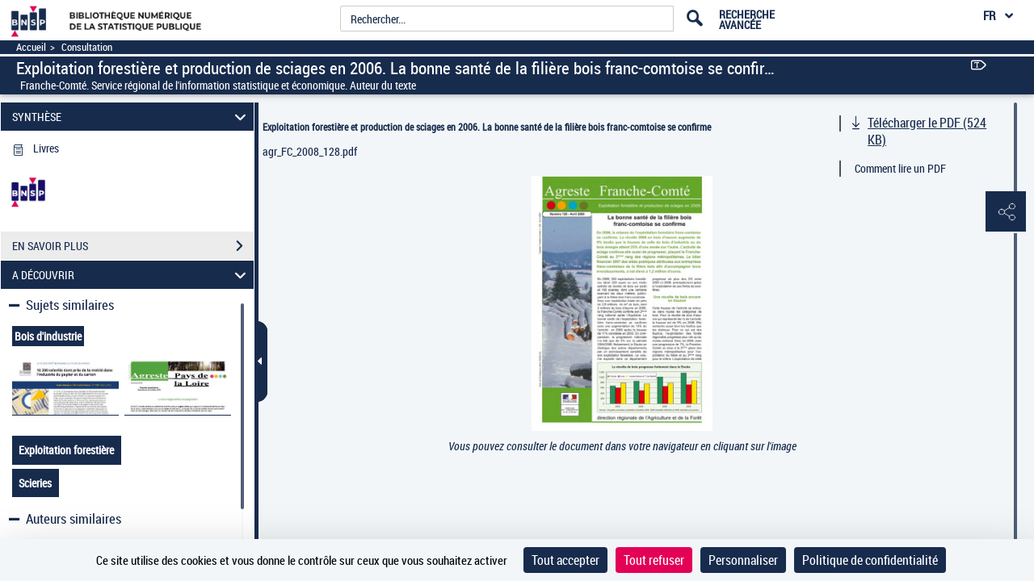

--- FILE ---
content_type: application/javascript
request_url: https://www.bnsp.insee.fr/assets/static/javascripts/application/views/videoStream_view_vi.js
body_size: 2533
content:
(function() {
	"use strict";
}());

/**
 * Module : Views Vue : VideoInterfaceView Ensemble des vues concernant la
 * visualisation de documents videos
 */

Gallica.module("Views", function(Views, Gallica, Backbone, Marionette, $, _) {
	"use strict";
	
	// ItemViews definitions

	Views.VideoInterfaceView = Marionette.ItemView.extend({
		template : '#videoStreamTemplate',
		className : 'videoAreaNew',
		events : {},
		onShow : function() {
			var pageToPlay=0;
			if(this.model.get('medias').parameters.firstPlageToPlay){
				pageToPlay=this.model.get('medias').parameters.firstPlageToPlay;
			}
			$("#pisteToPlay").val(this.model.attributes.medias.contenu[pageToPlay].description); // set premier plage par defaut 
			$.after('800ms').done(function(){
				this.setUnderLine(this.model.attributes.medias.contenu[pageToPlay].description);// cot� accordion mettre bonne plage en gras/underline
			}.bind(this));
			$("#visuPagination").hide();
			
			if($("#visuUtilsBarData").attr('isbackgroundvideo') == 'true') {
				$(".p-visuVideoContainer-head1").addClass('bg1-video-reduit');
				$(".vi-container").addClass('bg1-video');
			} else {
				$(".p-visuVideoContainer-head1").addClass('bg-color-video');
				$(".vi-container").addClass('bg-color-video');
			}
			
			var test=this.model.get('medias').contenu[pageToPlay].url
			var video = this.getVideo(test);
			//mise � jour titre et l�gende
			if(video.trackTitle){
				var trackTitle=video.trackTitle;
				$(".au-plage").text(trackTitle);
			}else{
				$(".au-plage").parent().parent().remove();
			}
			
			var videoInfos = video.streaming_info;
			var urlsParams = {
				"domain" : videoInfos.streaming_host,
				"urlPrefix" : videoInfos.urlPrefix,
				"filePath" : videoInfos.filePath,
				"fileName" : videoInfos.fileName,
				"pixel" : videoInfos.pixel,
				"startTime" : Math.round(new Date().getTime() / 1000) - 3600,
				"endTime" : Math.round(new Date().getTime() / 1000)
						+ (24 * 60 * 60)
			}

			var urls = this.getSecureUrl(urlsParams);
			video.player.sources[0].src = urls.dash;
			video.player.sources[1].src = urls.hls;
			video.streaming_info.pixel = urls.pixel;
			video.player.ui.forward = 10;
			video.player.ui.rewind = 10;
			video.player.ui.image=video.custom_poster;
			video.player.ui.locale = 'fr-FR';
			video.player.ui.translations = { 
					"fr-FR": {
		                Play: "Lecture",
		                Pause: "Pause",
		                Mute: "Désactiver le son",
		                Unmute: "Réactiver le son",
		                Miniplayer: "Miniplayer",
		                Settings: "Réglages",
		                "Full screen": "Plein écran",
		                "Exit full screen": "Quitter le mode plein écran",
		                Speed: "Vitesse",
		                "Normal speed": "Normal",
		                Subtitles: "Sous-titres",
		                "No subtitles": "Aucun",
		                Quality: "Qualité",
		                "Automatic quality": "Automatique",
		                "Enable subtitles": "Activer les sous-titres",
		                "Disable subtitles": "Désactiver les sous-titres",
		                "Rewind {s} seconds": "- {s} secondes",
		                "Forward {s} seconds": "+ {s} secondes"
					}
			};
			var logo = new Image();

			logo.src = 'https://gallica.bnf.fr/mbImage/perso/logo_header_2.png';

			logo.onload = function() {
				var config = video.player;
				var element1 = document.getElementById('videoAreaNew');
				if (window.gallicaVideoPlayer != undefined) {
					/* Détruire le player si nécessaire */
					window.gallicaVideoPlayer.destroy();
				}
				if (element1) {
					/* Initialiser le player avec la configuration */
					window.gallicaVideoPlayer = BnFPlayer.init(element1, config);
					/* Définir le listener pour l'évènement STATE_CHANGE du player */
					window.gallicaVideoPlayer.on(BnFPlayer.Events.STATE_CHANGE, function() {
						/* Mettre à jour les durées dans le bloc réduit */
						$('#vi-timeChanged').text($('.igui_timestat_position').text());
						$('#vi-timeTotal').text($('.igui_timestat_duration').text());
					});
				}
			};
						
			if(pageModel.parameters.resume === undefined){
				$(".vi-container-video").css("width", "80%").css("margin", "auto").css("float", "none");
			}
		},

		getVideo : function(ark) {

			var videoJSON = null;
			$.ajax({
				method : 'POST',
				url : '/streaming/getVideo'+ark,
				async : false,
				success : function(response) {
					videoJSON = JSON.parse(response);
				}
			});
			return videoJSON;
		},

		getSecureUrl : function(params) {

			var urls = null;
			$.ajax({
				method : "POST",
				contentType : 'application/json; charset=utf-8',
				url : "/streaming/getSecureUrl",
				data : JSON.stringify(params),
				dataType : "json",
				async : false,
				success : function(response) {
					urls = JSON.parse(response);
				},
				error : function(response) {
					console.log(response.responseText);
				}
			});
			return urls;
		},
		
		// Rafraichissement de la vue lors de changement
		reloadOnChange: function(event){
			var selectedTrackIndex, selectedTrack;
			if(event){
				selectedTrackIndex = $(event.currentTarget).attr('data-index');
			}
			
			$("#visuDocument .title").html(this.model.get('title'));
			this.setUnderLine(selectedTrackIndex) // set nuderline accordion index
			
			if(selectedTrackIndex){
				selectedTrack = $(this.$el).find('ol li a.track-link[data-index='+selectedTrackIndex+'] ');
//				selectedTrack.parent('li').addClass('currently-played').siblings().removeClass('currently-played');
//				var xhr = new XMLHttpRequest();
//				xhr.onload = function(player) {
//					var id = $(".mejs__container").attr('id');
//					var me_player = mejs.players[id];
//					me_player.setSrc(this.responseURL);
//				}
//				xhr.open('HEAD', selectedTrack.attr('data-src'), true);
//				xhr.send(this.player);
			}else{
				$(this.$el).find('ol li').first().addClass('currently-played');
//				var xhr = new XMLHttpRequest();
//				xhr.onload = function(player) {
//					var id = $(".mejs__container").attr('id');
//					var me_player = mejs.players[id];
//					me_player.setSrc(this.responseURL);
//				}
//				xhr.open('HEAD', this.firstTrack, true);
//				xhr.send(this.player);
			}
			
			//rechargement du player
			var pisteToplay=selectedTrackIndex-1;
			var test=this.model.get('medias').contenu[pisteToplay].url
			var video = this.getVideo(test);
			//mise � jour titre et l�gende
			if(video.trackTitle){
				var trackTitle=video.trackTitle;
				$(".au-plage").text(trackTitle);
			}else{
				$(".au-plage").hide();
			}
			
			var videoInfos = video.streaming_info;
			var urlsParams = {
				"domain" : videoInfos.streaming_host,
				"urlPrefix" : videoInfos.urlPrefix,
				"filePath" : videoInfos.filePath,
				"fileName" : videoInfos.fileName,
				"pixel" : videoInfos.pixel,
				"startTime" : Math.round(new Date().getTime() / 1000) - 3600,
				"endTime" : Math.round(new Date().getTime() / 1000)
						+ (24 * 60 * 60)
			}

			var urls = this.getSecureUrl(urlsParams);
			video.player.sources[0].src = urls.dash;
			video.player.sources[1].src = urls.hls;
			video.streaming_info.pixel = urls.pixel;
			video.player.ui.forward = 10;
			video.player.ui.rewind = 10;
			video.player.ui.image=video.custom_poster;
			video.player.ui.locale = 'fr-FR';
			video.player.ui.translations = { 
					"fr-FR": {
		                Play: "Lecture",
		                Pause: "Pause",
		                Mute: "Désactiver le son",
		                Unmute: "Réactiver le son",
		                Miniplayer: "Miniplayer",
		                Settings: "Réglages",
		                "Full screen": "Plein écran",
		                "Exit full screen": "Quitter le mode plein écran",
		                Speed: "Vitesse",
		                "Normal speed": "Normal",
		                Subtitles: "Sous-titres",
		                "No subtitles": "Aucun",
		                Quality: "Qualité",
		                "Automatic quality": "Automatique",
		                "Enable subtitles": "Activer les sous-titres",
		                "Disable subtitles": "Désactiver les sous-titres",
		                "Rewind {s} seconds": "- {s} secondes",
		                "Forward {s} seconds": "+ {s} secondes"
					}
			};
			var logo = new Image();

			logo.src = 'https://gallica.bnf.fr/mbImage/perso/logo_header_2.png';

			logo.onload = function() {
				var config = video.player;
				var element1 = document.getElementById('videoAreaNew');
				if (window.gallicaVideoPlayer != undefined) {
					/* Détruire le player si nécessaire */
					window.gallicaVideoPlayer.destroy();
				}
				if (element1) {
					/* Initialiser le player avec la configuration */
					window.gallicaVideoPlayer = BnFPlayer.init(element1, config);
					/* Définir le listener pour l'évènement STATE_CHANGE du player */
					window.gallicaVideoPlayer.on(BnFPlayer.Events.STATE_CHANGE, function() {
						/* Mettre à jour les durées dans le bloc réduit */
						$('#vi-timeChanged').text($('.igui_timestat_position').text());
						$('#vi-timeTotal').text($('.igui_timestat_duration').text());
					});
				}
			};
						
			if(pageModel.parameters.resume === undefined){
				$(".vi-container-video").css("width", "80%").css("margin", "auto").css("float", "none");
			}
			
			
			setTimeout(function () {      
				  // Resume play if the element if is paused.
			//	  if (this.player.paused) {
//					  this.player.play();
				//  }
				}, 300);
		
			//this.lastLiBindFocusout();

		},
		setUnderLine:function(indexEncours) {
			let items = document.querySelectorAll('.itemPage');// get all index d'accordion
			_.each(items, function(elm){ // remove toutes les classes
				$(elm).removeClass('au-selected');
				$(elm).removeClass('unbinding');
			})
			if(items && items.length > 0) {
				let itemsFiler = _.filter(items,function(elm){
						return $(elm).data('index') == indexEncours && ($(elm).attr('isparent') == 'false' || $("#visuUtilsBarData").attr('isDocNenum') == "true");
				});
				if(itemsFiler.length == 1) {
					$(itemsFiler[0]).addClass('au-selected');
					$(itemsFiler[0]).addClass('unbinding');
					$('#tdmList').mCustomScrollbar('scrollTo',$(".au-selected").position().top);
				} 
			}
		
		}
	});
});


--- FILE ---
content_type: application/javascript
request_url: https://www.bnsp.insee.fr/assets/static/javascripts/application/controllers/pageAtterrissageControllers/visuTextOCR_controller.js
body_size: 2200
content:
(function() {
	"use strict";
}());
/**
 * Controlleur : VisuTextOCRController
 * 
 */
Gallica.module("VisuTextOCRController",function(Viewer, Gallica, Backbone, Marionette, $, _){
	"use strict";
	
	
	var isDisplayable = true, urlPeriodique;
	Viewer.Controller = {
			
			initView: function(visualizerFragment, ark){
				var model = new Backbone.Model();
				model.set({visualizerFragment: visualizerFragment, ark: ark});

				this.visuTextOCRView = new Gallica.Views.VisuTextOCRView({model: model});

				Gallica.visuTextOCRRegion.show(this.visuTextOCRView);

				this.updateTextImageMode();
				
			},
			
			updateTextImageMode: function(){
				var textImageServiceUrlPrefix, textImageServiceUrl, textImageModeContent, options, stringOCR="", paSousTitreOCR1="", paSousTitreOCR2="", paSousTitreOCRInfo="";
				textImageServiceUrlPrefix = $("#textImageModeDiv").attr("service-url-prefix");
				textImageServiceUrl = textImageServiceUrlPrefix+"f"+$('#visuUtilsBarData').attr('screenNumber')+".texteImage?contentType=";
				textImageModeContent = "";
				$.ajax({
					method : 'get',
					url : textImageServiceUrl,
					dataType : 'json',
					async : true,
					context : this,
					beforeSend : function() {
					},

					success : function(response) {
						options = response.fragment.contenu.Visualizer.affichage.contenu.renderModel.contenu.currentPage.contenu[0].options;
						isDisplayable = response.fragment.contenu.Visualizer.affichage.parameters.isDisplayableConvention;
						
						if(options[0] !== undefined && options[0] !== "" && isDisplayable){
//						if(options[0] !== undefined && options[0] !== ""){
							stringOCR = options[0].data.stringOCR;
							paSousTitreOCR1 = options[0].data.paSousTitreOCR1;
							paSousTitreOCRInfo = options[0].data.paSousTitreOCRInfoBulle;
							paSousTitreOCR2 = options[0].data.paSousTitreOCR2;
						}
						
						if(stringOCR !== ""){
							textImageModeContent = "<div class='stringOCR'>"+stringOCR+"</div>";
						}
						if(paSousTitreOCR1 !== "" && paSousTitreOCRInfo !== "" && paSousTitreOCR2 !== ""){
							textImageModeContent += "<div class='sousTitreOCR'><span id='sousTitreOCR1'>"+paSousTitreOCR1+"</span>";
							textImageModeContent += paSousTitreOCR2;
							textImageModeContent += "<div style='position: relative;bottom: 130px;'><span id='paSousTitreOCRInfo' class='tooltiptextOCR'>"+paSousTitreOCRInfo+"</span></div>";
							textImageModeContent += "</div>";
						}
						
						if(textImageModeContent !== ""){
							$('#textImageModeDiv').html(textImageModeContent);
							$("#pa-icon-search").parent().parent().show();
							$("#ocrTextPanel").show();
							$("#ocrTextContent").parent().show();
							$(".stringOCR").mCustomScrollbar();
							Gallica.VisuAccordionPanelsHeightController.Controller.setOcrPanelHeight();
							
							$('#textImageModeDiv').unhighlight();
							if(xitiFragment.motcle !== ""){
								$('#textImageModeDiv').highlight(xitiFragment.motcle);
							}
							if (stringOCR===""){
								$(".tooltiptextOCR").css("margin-top","70px");
							}
						}else{
							$("#ocrTextPanel").hide();
							$("#ocrTextContent").parent().hide();
							$("#pa-icon-search").parent().parent().hide();
						}
					},
					error : function(response) {
						
					}
				});
			},
	
			searchOCR: function(event, query){
				var searchUrl, searchResult, screenNumber, currentItem, searchItems, countResults;
				if ($("#visuRightPane").hasClass("zoom")) {
					$('#zoomBtn').trigger('click');
				}
				currentItem = null;
				if(!isDisplayable ){
					searchResult = "<h4>"+$("#searchInput").attr('searchResultTitle')+": \""+query+"\"</h4>";
				}else{
					searchResult = "<a class='returnTextComplet' href='#'> "+$("#searchInput").attr('informationOcr3')+"</a>";
					searchResult += "<h4>"+$("#searchInput").attr('searchResultTitle')+": \""+query+"\"</h4>";
				}
				
				screenNumber = $('#visuUtilsBarData').attr('screenNumber');
				if (query.length > 0){
					if(event!=null){
						searchUrl = $(event.currentTarget).attr('data-urlService')+query.latinise();
					}else{	
						searchUrl = "/api/document/ContentSearch?ark="+$('#visuUtilsBarData').attr("arkid")+"&query="+query.latinise();
					}
					$.ajax({
						method : 'get',
						url : searchUrl,
						dataType : 'json',
						async : true,
						context : this,
						beforeSend : function() {
						},
		
						success : function(response) {	
							countResults = response.countResults;
							searchResult += countResults+" "+$("#searchInput").attr('searchResultNbFoundPages');
							searchItems = response.items;
							if(countResults !== 0){
								$(".tool-window").hide();
							}
							if(searchItems.length !== 0){
								searchResult += "<div class='searchResultList'>";
								searchItems.sort(function(item1, item2){
									var pId1, pId2; 
									pId1 = parseInt(item1.id.split('_')[1], 10);
									pId2 = parseInt(item2.id.split('_')[1], 10);
									   if(pId1 > pId2){ return 1;}
									    if(pId1 < pId2){ return -1;}
									      return 0;
								});
								searchItems.forEach(function(item) {
									var pageUrl, imageHighresUrl, backgroundUrl, resultLink, currentPid;
									currentPid = item.id.split('_')[1];
									if(currentPid === screenNumber.toString()){
										currentItem = item;
									}
									pageUrl = item.pageUrl;
									imageHighresUrl = item.imageHighresUrl;
									backgroundUrl = item.backgroundUrl;
									//this is a digital doc  such has epub or pdf
									if(pageUrl.length==0){
										//if numberOfDigitlRessources=0 mean we only have one file
										var pdfInfo="";
										if(item.numberOfDigitlRessources!=0){
											pdfInfo=" pdf n°"+item.numberOfDigitlRessources;
										}
											resultLink="<h5 style='font-weight: bold;'>p."+item.pageNumber+pdfInfo+"</h5>";
									}else{
										resultLink = "<a href='#' class='pageNum' pagination-url='"+pageUrl+"' imageHighresUrl='"+imageHighresUrl+"' backgroundUrl='"+backgroundUrl+"'><h5 style='font-weight: bold;'>p."+item.pageNumber+"</h5></a>";
									}
									searchResult += resultLink+"<p>"+item.content+"</p>";
								});
								searchResult += "</div>";
							}
							if(event!=null){
							$('#ocrSearchResultDiv').html(searchResult);
							$(".searchResultList").mCustomScrollbar();
							var btn, accordionBtn; 
							accordionBtn = $('#accordionBtn');
							if(accordionBtn.hasClass('closed')){
								accordionBtn.trigger('click');
							}
							
							$( ".accordion__heading" ).each(function() {
								$(this).find("button").attr('aria-expanded', 'false');
							});
							$( ".accordionContent" ).each(function() {
								$(this).parent().attr('aria-hidden', 'true');
							});
							btn = $("#ocrTextPanel").find("button");
							btn.attr('aria-expanded', 'true');
							$("#ocrTextContent").parent().attr('aria-hidden', 'false');
							$('#acc_1-0').css("height","calc(100% - 45px)");
							}
							if(currentItem !== null && pageAViewerFragment.parameters.docTypeIcon !== "images"){
								$.after('2000ms').done(function(){
									$('#visuDocument figure img').attr('src', currentItem.imageHighresUrl);
									$('#visuDocument figure img').css('background',"transparent url("+currentItem.backgroundUrl+") no-repeat scroll 0% 0%");
									$('#visuDocument figure img').css('background-size',"contain");
								}.bind(this));
							}
						},
						error : function(response) {
							
						}
					});
				}
				else {
					searchResult += "query cannot be empty";
					$('#searchResult').html(searchResult);
				}
				if(event!=null){
					$('#ocrSearchResultDiv').show();
					$('#textImageModeDiv').hide();
				}
			}
		};
		
		
	
	
	
});



--- FILE ---
content_type: application/javascript
request_url: https://www.bnsp.insee.fr/assets/static/javascripts/application/controllers/pageAtterrissageControllers/visuTocResult_controller.js
body_size: 4658
content:
(function() {
	"use strict";
}());
/**
 * Controlleur : VisuTocResultController
 * 
 */
var audioBuffers = [];
var decodAudioBuffers = [];
var wavesurfer;
var allBuffer = 0;
var context = new window.AudioContext || window.webkitAudioContext;


Gallica.module("VisuTocResultController",function(Viewer, Gallica, Backbone, Marionette, $, _){
	"use strict";
	
	
	
	Viewer.Controller = {
			
			initView: function(arkId){
				
				var visuTocResultView,
				model = new Backbone.Model();
				model.set({arkId: arkId});
				visuTocResultView = new Gallica.Views.VisuTocResultView({model: model});
				Gallica.visuTocResultRegion.show(visuTocResultView);
				
				
			},
			
			searchTDM: function(query){
				var btn, tdmSearchHeader, accordionBtn, resultNumber, highlightChildNodes, element, previousResultLibelle, nextResultLibelle;
				previousResultLibelle = $('#tocResultDiv').attr("previousResultLibelle");
				nextResultLibelle = $('#tocResultDiv').attr("nextResultLibelle");
				if ($("#visuRightPane").hasClass("zoom")) {
					$('#zoomBtn').trigger('click');
				}
		        $('#tdmList').unhighlight();
		        tdmSearchHeader = "";
		        if ( query ) {
	                tdmSearchHeader += "<h4>"+$("#searchInput").attr('searchResultTitle')+": \""+query+"\"</h4>";
		            $('#tdmList').highlight(query);
		            $('#tdmList').getHighlightChildNodes().size();
			        resultNumber = $('#tdmList').getHighlightChildNodes().size();
			        if(resultNumber !== 0){
			            $(".tool-window").hide();
			        }
		            tdmSearchHeader += "<b>"+resultNumber+" "+$("#searchInput").attr('searchResultNbFoundPages');
		            tdmSearchHeader += "<div style='display: inline;vertical-align: middle;'>";
		            if(resultNumber > 1){
			            tdmSearchHeader += "<a href='#'><i class='pictos icon-leftarrow' id='previousTdmResult'><span id='previousTooltiptext' class='tooltiptext'>"+previousResultLibelle+"</span></i></a>";
			            tdmSearchHeader += "<a href='#'><i class='pictos icon-rightarrow' id='nextTdmResult'><span id='nextTooltiptext' class='tooltiptext'>"+nextResultLibelle+"</span></i></i></a>";	
		            }
		            tdmSearchHeader += "</div></b></br></br>";
		            
		        }
		        $('#tdmSearchHeader').html(tdmSearchHeader);
				accordionBtn = $('#accordionBtn');
				if(accordionBtn.hasClass('closed')){
					accordionBtn.trigger('click');
				}
				
				$( ".accordion__heading" ).each(function() {
					$(this).find("button").attr('aria-expanded', 'false');
				});
				$( ".accordionContent" ).each(function() {
					$(this).parent().attr('aria-hidden', 'true');
				});
				btn = $("#tdmPanel").find("button");
				btn.attr('aria-expanded', 'true');
				$("#tdmContent").parent().attr('aria-hidden', 'false');
				$('#acc_1-0').css("height","auto");
				
				$("#tocResultDiv").attr('tdmResultNumber', resultNumber);
				$("#tocResultDiv").attr('focusedTdmResult', 0);
				highlightChildNodes = $('#tdmList').getHighlightChildNodes();
				if (highlightChildNodes.size() > 0){
					element = $(highlightChildNodes[0]);
					element.addClass("redHilight");
					$('#tdmList').mCustomScrollbar('scrollTo',element.position().top);
				}
			},
			
			setImage:function(imgSrc)  { 
				$(".au-pictoDisc").attr('src',imgSrc);
			},
			
			setLecteur:function(url)  {
				$('.au-lecteur-container').show();
				Gallica.LoaderController.Controller.displayMainLoadingSpin(); 
				const  that = this;
				const progressar = $(".au-progres")
				that.showHide(false);
				if(window.wavesurfer!= undefined) {
					// Load audio from URL
					$(".timeChanged").text(that.timeCalculate(0))
					window.wavesurfer.load(url);
				}else {
					var ctx = document.createElement('canvas').getContext('2d');
					var wave_progress = ctx.createLinearGradient(0, 0, 200, 0); // 128 is default height
					wave_progress.addColorStop(0.1, $('#audioActifColor').val());
					wave_progress.addColorStop(1, $('#audioActifColor').val());
					window.wavesurfer = WaveSurfer.create({
						container: document.querySelector("#waveRegion"),
						waveColor: "#B8B8B8",
						progressColor: wave_progress,
						//cursorWidth: 1,
						zIndex: 1,
						mediaControls: false,
						fillParent: true,
						//barGap:2,
						barHeight:2,
						barMinHeight:1,
						responsive:true,
						//barRadius:4,
						minPxPerSec: 10
					});
					
					// ajout class au-wave1 au-wave2
					$($($($("#waveRegion").get(0)).find("wave"))[0]).addClass("au-wave1");
					$($($($("#waveRegion").get(0)).find("wave"))[1]).addClass("au-wave2");
					
					// Load audio from URL
					window.wavesurfer.load(url);
					
					window.wavesurfer.on("ready", function () {
						$("#isReady").val(true)
						var ifFinish = window.onFinish === "true";
						if(ifFinish) {
							window.onFinish = false;
							$('.playPause').first().trigger('click');
						}
						Gallica.LoaderController.Controller.dismissMainLoadingSpin();
						// Make the container temporarily visible
						const cnt = document.querySelector(".p-visuAudioContainer-top");
						if( cnt.style.display == 'none') {
							cnt.style.display = '';
							// Draw the waves
							window.wavesurfer.drawBuffer();
							// Hide the container once again ! Now WaveSurfer should have been rendered normally
							cnt.style.display = 'none';
						}
		
						if(window.wavesurfer.getDuration() !=undefined) {
							$(".timeChanged").text(that.timeCalculate(window.wavesurfer.getCurrentTime()));
							$(".timeTotal").text(that.timeCalculate(window.wavesurfer.getDuration()));
						}
					});
					
					window.wavesurfer.on("audioprocess", function () {
						$(".timeChanged").text(that.timeCalculate(window.wavesurfer.getCurrentTime()));
						$(".timeTotal").text(that.timeCalculate(window.wavesurfer.getDuration()));
						progressar.slider("value",(window.wavesurfer.getCurrentTime() * 100) / window.wavesurfer.getDuration()  );
					});
					
					window.wavesurfer.on("seek", function () {
						$(".timeChanged").text(that.timeCalculate(window.wavesurfer.getCurrentTime()));
						$(".timeTotal").text(that.timeCalculate(window.wavesurfer.getDuration()));
						progressar.slider("value", (window.wavesurfer.getCurrentTime() * 100) / window.wavesurfer.getDuration());
					});
					
					window.wavesurfer.on("error", function (e) {
						console.warn(e);
					});
					
					$('.playPause').bind('click', function() {				
						if (window.wavesurfer.isPlaying()) {
							that.showHide(false);
							window.wavePlay = false;
							window.wavesurfer.pause();
						}
						else {
							that.showHide(true);
							window.wavePlay = true;
							window.wavesurfer.play();
						}
					});
					
					window.wavesurfer.on('finish', function () {
						that.showHide(false);
						$(".timeChanged").text(that.timeCalculate(0));
						$('.au-next').first().trigger('click');
					});

					
					// contrôle de volume
					
					$('button.volumeBtn').bind('click', function() {
						window.wavesurfer.toggleMute();
						$('.fa-volume-up, .fa-volume-mute').toggleClass('hide');
					});
					
					const waves = document.querySelector(".au-wave2");

					$(".waveEventAccordion").click(function() {
						$(".au-open, .au-close").toggleClass("au-open au-close");
						window.wavesurfer.drawer.clearWave();
						window.wavesurfer.drawBuffer();
					});

					$("#back10").click(function () {
							window.wavesurfer.skipBackward(10);
					});

					$("#forward10").click(function () {
							window.wavesurfer.skipForward(10);
					});


				}
			
			
			},
			
			setStreaming : function(AudioSrc,PeaksDatas) {
				Gallica.LoaderController.Controller.displayMainLoadingSpin(); 
				
				$('.au-lecteur-container').hide();
				const  that = this;
				if(hls) {
					hls.detachMedia();
					hls.destroy();
				}
				if(wavesurfer != undefined) {
					wavesurfer.destroy();
				}
				var audio=document.createElement('video');
				//appel de Fn.audio -> return un model avec une url streaming + le tableau de data
				
				
				//
				var hls = createStramHLS(audio,AudioSrc);
				
				
				/*****/
				var ctx = document.createElement('canvas').getContext('2d');
				var wave_progress = ctx.createLinearGradient(0, 0, 200, 0); // 128 is default height
				wave_progress.addColorStop(0.1, $('#audioActifColor').val());
				wave_progress.addColorStop(1, $('#audioActifColor').val());
				
				wavesurfer = WaveSurfer.create({
				       	container: document.querySelector("#waveRegion"),
						waveColor: "#B8B8B8",
						progressColor: wave_progress,
						//cursorWidth: 1,
						zIndex: 1,
						mediaControls: false,
						fillParent: true,
						//barGap:2,
						//barWidth:3,
						responsive:true,
						//barRadius:4,
						minPxPerSec: 10,
						normalize: true,
						backend: 'MediaElement', 
				});
				hls.loadSource(AudioSrc);
				//quand le manifest est parsé on met à disposition le lecteur avec la forme d'onde	
				hls.on(Hls.Events.MANIFEST_PARSED, function(event,data) {
					
				    
					hls.attachMedia(audio);
					
					// Not sure if necessary; I think I put it there to prevent strange initial rendering artifacts
					//dont get peaks from model, but from jquery
					
					var test=$.ajax({
						url:PeaksDatas,
						async: false,
					}).done(function(data ) {
						return data;
					});
					
					
					
					
//					fetch(PeaksDatas,wavesurfer)
//					.then(response => {
//					    if (!response.ok) {
//					    	wavesurfer.load(audio);
//					    }
//					    return response.json();
//					})
//					.then(peaks => {
//					    
//					    wavesurfer.load(audio, JSON.parse(peaks));
//						
//						//bind pause play event onClick
//						
//					})
//					.catch((e) => {
//						wavesurfer.load(audio);
//						
//					});
					
//					
					wavesurfer.load(audio,JSON.parse(test.responseJSON));
//					
//					//bind pause play event onClick
					wavesurfer.on("ready", function () {
						$("#accordionBottom").addClass('waveEventAccordionRedraw')
						$(".waveEventAccordionRedraw").off('click');
						$(".waveEventAccordionRedraw").click(function() {
							setTimeout(function() {
								wavesurfer.drawer.clearWave();
								wavesurfer.drawBuffer();
							},200)
							
						});
						$("#isReady").val(true)
						var ifFinish = window.onFinish === true,
						ifNext = window.onNext === true,
						ifPrevious = window.onPrevious === true,
						ifClickPlage = window.onClickPlage === true;
						window.onFinish = false;
						window.onPrevious = false;
						window.onClickPlage = false;
						Gallica.LoaderController.Controller.dismissMainLoadingSpin();
						that.showHide(false);
								
						if(wavesurfer.getDuration() != undefined){
							$(".timeTotal").text(that.timeCalculate(wavesurfer.getDuration()));
						}
						Gallica.LoaderController.Controller.dismissMainLoadingSpin();
						
						$('.au-lecteur-container').show();
						window.wavesurfer.drawBuffer();
						if($('.fa-volume-up').hasClass('hide')){
							window.wavesurfer.toggleMute();
						}
						// play next
						if (ifNext || ifPrevious || ifClickPlage){				
							window.wavesurfer.un("seek");
							window.wavesurfer.play();
							that.showHide(true);
						}
					});
				});
				
				$(".playPause").off('click');
				$('.playPause').bind('click', function(that) {	
					if (wavesurfer.isPlaying()) {
						if(that.view!=undefined){
							that.view.Gallica.VisuTocResultController.Controller.showHide(false);
							wavesurfer.pause();
							window.onNext = false;
						}
					}
					else {
						if(that.view!=undefined){
							that.view.Gallica.VisuTocResultController.Controller.showHide(true);
							wavesurfer.play();
							window.onNext = true;
						}
					}
				});
					
				wavesurfer.on("audioprocess", function () {
					$(".timeChanged").text(that.timeCalculate(wavesurfer.getCurrentTime()));
					$(".timeTotal").text(that.timeCalculate(wavesurfer.getDuration()));
					 $(".au-progres").slider("value", (wavesurfer.getCurrentTime() * 100) / wavesurfer.getDuration()  );
				});
				// Variable pour suivre si la souris est actuellement en train de cliquer
				var isMouseClicking = false;
				
				// Event listener Pour suivre quand la souris est cliquée
				document.addEventListener('mousedown', function() {
				  isMouseClicking = true;
				});
				
				// Event listener Pour suivre quand la souris est relâchée 
				document.addEventListener('mouseup', function() {
				  isMouseClicking = false;
				});
				
				wavesurfer.on("seek", function () {
					if (isMouseClicking) {
					    // Stoper l'evenement seek 
					    return false;
					  }
					$(".timeChanged").text(that.timeCalculate(wavesurfer.getCurrentTime()));
  					$(".timeTotal").text(that.timeCalculate(wavesurfer.getDuration()));
  					$(".au-progres").slider("value", (wavesurfer.getCurrentTime() * 100) / wavesurfer.getDuration());				
				});
					
				wavesurfer.on("error", function (e) {
					console.warn(e);
				});
				
				// event
				
				wavesurfer.on('finish',async  function () {
					window.onFinish = true;
					that.showHide(false);
					$(".timeChanged").text(that.timeCalculate(0));
					// fonction pour temporiser le lacement du morceau suivant par 800ms
					function pause(ms) {
  					return new Promise(resolve => setTimeout(resolve, ms));
					}
					await pause(800);
					$('.au-next').first().trigger('click');
					// play sound in the ready of document audio
				});
					
				// contrôle de volume
				$(".volumeBtn").off('click');
				$('button.volumeBtn').bind('click', function() {
					wavesurfer.toggleMute();
					$('.fa-volume-up, .fa-volume-mute').toggleClass('hide');
				});
				
				$(".waveEventAccordion").off('click');
				$(".waveEventAccordion").click(function() {
					$(".au-open, .au-close").toggleClass("au-open au-close");
					wavesurfer.drawer.clearWave();
					wavesurfer.drawBuffer();
				});
					
				$("#back10").off('click');
					$("#back10").click(function () {
						wavesurfer.skipBackward(10);
				});
				
				$("#forward10").off('click');									
				$("#forward10").click(function () {
					if(wavesurfer.getDuration()!= wavesurfer.getCurrentTime()){
							wavesurfer.skipForward(10);
						}						
				});
				
				$(".timeChanged").text(that.timeCalculate(0))
				var ctx = document.createElement('canvas').getContext('2d');
				var wave_progress = ctx.createLinearGradient(0, 0, 200, 0); // 128 is default height
				wave_progress.addColorStop(0.1, $('#audioActifColor').val());
				wave_progress.addColorStop(1, $('#audioActifColor').val());
				
				
				// ajout class au-wave1 au-wave2
				$($($($("#waveRegion").get(0)).find("wave"))[0]).addClass("au-wave1");
				$($($($("#waveRegion").get(0)).find("wave"))[1]).addClass("au-wave2");



				hls.on(Hls.Events.ERROR, function (event, data) {
					var errorType = data.type;
					var errorDetails = data.details;
					var errorFatal = data.fatal;
					switch (data.details) {
					  case Hls.ErrorDetails.FRAG_LOAD_ERROR:
						console.log("FRAG_LOAD_ERROR")
						break;
					  default:
						  console.log(data)
						break;
					}
				  });
			},
			
			showHide:function(btn) { // show hide pause play button
				if (btn) { // paused
					$(".play_media_playing_video").hide();
					$(".pause_media").show();
					$.after('800ms').done(function(){
						$(".au-disc,.bi-disc-fill").removeClass('paused');
					}.bind(this))
					$(".au-diammand").removeClass('au-diammand-pause');
					$(".au-diammand").addClass('au-diammand-play');
					$("#pisteStatus").val('playing');
				} else {// played
					$(".pause_media").hide();
					$(".play_media_playing_video").show();
					$(".au-disc,.bi-disc-fill").addClass('paused');
					$(".au-diammand").removeClass('au-diammand-play');
					$(".au-diammand").addClass('au-diammand-pause');
					$("#pisteStatus").val('paused');
				}
			},
			
			lecteurInformation:function(l) { 
				const  that = this;
				$("#accordionBtn").addClass('waveEventAccordion')
				
				// set image dics
				this.setImage(l.urlImage);
				// set url pour le lecteur par default cest plage 1
				// this.setLecteur(l.urlAudio);
				$.after('300ms').done(function(){
					if($("#visuUtilsBarData").attr('isDocNenum') === "true") {
						this.setStreaming(l.urlAudio,l.peaks);
						$(".au-en-ecoute").hide();
					}else {
						this.setLecteur(l.urlAudio);
					}
				}.bind(this))
				$("#au-ecoute-wrap").off('click');
				$("#au-ecoute-wrap").click(function(){
					if($('.au-lecteur-container').hasClass('hide')) {
						$('.au-lecteur-container').removeClass('hide')
					}else {
						$('.au-lecteur-container').addClass('hide')
					}

					if($('.bi-soundwave').hasClass('hide')) {
						$('.bi-soundwave').removeClass('hide')
					}else {
						$('.bi-soundwave').addClass('hide')
					}

					if($('.bi-disc-fill').hasClass('hide')) {
						$('.bi-disc-fill').removeClass('hide')
					}else {
						$('.bi-disc-fill').addClass('hide')
					}
				});
				// set all titles of lecteur
				let lecteurTitle = { nomPlage:l.plageName, nomDisc:l.nomDisc,nomPlageSuivant:l.nomPlageSuivant,nomDiscSuivant:l.nomDiscSuivant,face:l.face,timeTotal:l.timeTotal} 
				this.createOnDomAllTitles(lecteurTitle);

				$.after('1000ms').done(function(){
				  	$('.arrow-up-au').css('left', '0');
				  	$('.ui-slider-range').css('width', '0');
				}.bind(this));

			},
			
			createOnDomAllTitles: function(lecteurTitle) {
				$(".au-plage").text(lecteurTitle.nomPlage);
				$(".au-disc-text").text(lecteurTitle.nomDisc);
				$("#au-plage-suivant").text(lecteurTitle.nomPlageSuivant);
				$(".au-disc-text-suivant").text(lecteurTitle.nomDiscSuivant);
				$("#face-al").text(lecteurTitle.face);
				$(".timeTotal").text(lecteurTitle.timeTotal);
			},
			
			timeCalculate:function(value) {
				let second = Math.floor(value % 60);
				let minute = Math.floor((value / 60) % 60);
				let heurs = Math.floor((value / 3600) % 60);
				if(second < 10 ) {
					second = "0" + second;
				}
				if(minute < 10 ) {
					minute = "0" + minute;
				}
				if(heurs < 10 ) {
					heurs = "0" + heurs;
				}
				return heurs + ":" + minute + ":" + second;
			},
			cloneAttr : function(btn,btnClone ) {
				var attributes = btn.prop("attributes"); // get all attr of frist button
				if(attributes) {
					$.each(attributes, function() {
						if(this.name != 'id' && this.name != 'disabled')
							btnClone.attr(this.name, this.value);
					});
				}

			}
	};
	
	
	
});

function createStramHLS(elementAudio,url) {
    var hls = new Hls({maxBufferSize: 2});
    
    return hls;
}


--- FILE ---
content_type: application/javascript
request_url: https://www.bnsp.insee.fr/assets/static/javascripts/application/controllers/pageAtterrissageControllers/visuIssuePagination_controller.js
body_size: 163
content:
(function() {
	"use strict";
}());
/**
 * Controlleur : IssuePaginationController
 * Récupere les infos sur les fascicules similaires
 */
Gallica.module("IssuePaginationController",function(IssuePagination, Gallica, Backbone, Marionette, $, _){
	"use strict";
	IssuePagination.Controller = {
			
			initIssuePaginationView: function(model){
				this.model = new Backbone.Model(model);
				if(pageAViewerFragment.parameters.typeDocument === "FASCICULES") { 
				
				this.issuePaginationView = new Gallica.Views.IssuePagination({model: this.model});
				Gallica.mainWindowRegion.attachView(this.issuePaginationView);
				}
			},
			updateIssuePaginationViewArrows: function(model){
				this.model.set(model);
				this.issuePaginationView.update(model);
			}
	};
});